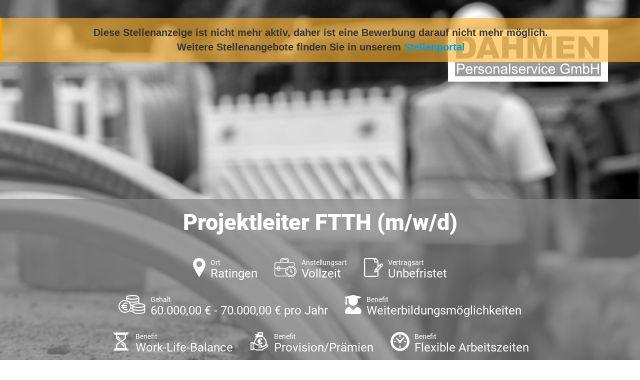

--- FILE ---
content_type: text/html; charset=utf-8
request_url: https://jobs.dahmen-personal.de/Stellenanzeige/1003X88a6cd86-18ab-4ff4-9a5b-38ace745e4e2
body_size: 11227
content:



<!doctype html>
<!--[if lt IE 7]><html class="no-js lt-ie9 lt-ie8 lt-ie7" lang=""> <![endif]-->
<!--[if IE 7]><html class="no-js lt-ie9 lt-ie8" lang=""> <![endif]-->
<!--[if IE 8]><html class="no-js lt-ie9" lang=""> <![endif]-->
<!--[if gt IE 8]><!-->
<html class="no-js" lang="">
<!--<![endif]-->

<head>
    <meta charset="utf-8">
    <meta http-equiv="Content-Type" content="text/html; charset=utf-8" />
    <meta name="viewport" content="width=device-width, initial-scale=1">
    <meta http-equiv="X-UA-Compatible" content="IE=edge,chrome=1">
    <meta name="title" content="Projektleiter FTTH (m/w/d) - Vollzeit - DAHMEN Personalservice GmbH - Ratingen">
    <meta name="author" content="DAHMEN Personalservice GmbH">
    <meta name="publisher" content="DAHMEN Personalservice GmbH">
    <meta name="copyright" content="DAHMEN Personalservice GmbH">

    <meta property="og:image" content="https://jobs.dahmen-personal.de/CustomImage/47b2f488-4384-4593-8153-c6902d8cfd16/image.png?width=1440&amp;format=jpeg">
    <meta property="og:title" content="Projektleiter FTTH (m/w/d) - Vollzeit - DAHMEN Personalservice GmbH - Ratingen">
    <meta property="og:description" content="DAHMEN Personalservice GmbH mit Sitz in 40215 D&#xFC;sseldorf sucht eine/n Projektleiter FTTH (m/w/d). Die ausgeschriebene Stelle ist eine Vollzeit-Stelle in Ratingen.">
    <meta property="og:url" content="https://jobs.dahmen-personal.de/Stellenanzeige/1003X88a6cd86-18ab-4ff4-9a5b-38ace745e4e2">
    <meta property="og:type" content="website">
    <meta property="og:site_name" content="DAHMEN Personalservice GmbH">

        <meta name="expires" content="Mi, 21 Feb. 2024">
    <meta name="description" content="DAHMEN Personalservice GmbH mit Sitz in 40215 D&#xFC;sseldorf sucht eine/n Projektleiter FTTH (m/w/d). Die ausgeschriebene Stelle ist eine Vollzeit-Stelle in Ratingen.">
    <meta name="keywords" content="Projektleiter FTTH (m/w/d), stellenangebot, stellenangebot in
          40215 D&#xFC;sseldorf,
          Ratingen,
          DAHMEN Personalservice GmbH stellenanzeige">
    <meta name="abstract" content="DAHMEN Personalservice GmbH mit Sitz in 40215 D&#xFC;sseldorf sucht eine/n Projektleiter FTTH (m/w/d). Die ausgeschriebene Stelle ist eine Vollzeit-Stelle in Ratingen.">
    <meta name="page-topic" content="Jobs,Stellenangebote,DAHMEN Personalservice GmbH">
    <meta name="page-type" content="Jobs,Stellenangebote,DAHMEN Personalservice GmbH">

    <title>Dahmen - Projektleiter FTTH (m/w/d)</title>

    <link rel="stylesheet" href="/css/bootstrap/bootstrap.min.css" />
    <link rel="stylesheet" href="/css/bootstrap/bootstrap-grid.min.css" />
    <link rel="stylesheet" href="/css/fontawesome-free-5.14.0.min.css" />
    <link rel="stylesheet" href="/css/fontfaces.css" />

    <link rel="stylesheet" href="/Dahmen_Stellenanzeige/css/main.css" />
    <link rel="stylesheet" href="/Dahmen_Stellenanzeige/css/social-media-share.css" />
    <meta name="mobile-web-app-capable" content="yes">

        <link rel="SHORTCUT ICON" type="image/x-icon" href="/CustomImage/d5d6a1e7-d34f-4077-b206-d6a15f6e4541/image.png" />

    <link rel="canonical" href="https://jobs.dahmen-personal.de/Stellenanzeige/1003X88a6cd86-18ab-4ff4-9a5b-38ace745e4e2" />

    <script type="application/ld+json">{"@context":"https://schema.org","@type":"Organization","name":"DAHMEN Personalservice GmbH","url":"https://dahmen-personal.de/","logo":"https://jobs.dahmen-personal.de/CustomImage/df271ba7-65e1-4bb3-a143-bc61a5e330a3/image.png","contactPoint":{"@type":"ContactPoint","name":"Lukas Brinkhaus","email":"l.brinkhaus@dahmen-personal.de","telephone":"0211 87667855","contactType":"Recruiter"}}</script>
    <script type="application/ld+json">{"@context":"https://schema.org","@type":"WebSite","name":"DAHMEN Personalservice GmbH","alternateName":["dahmen-personal.de"],"url":"https://dahmen-personal.de/"}</script>

        <script type="application/ld&#x2B;json">
            {"@context":"http://schema.org/","@type":"JobPosting","datePosted":"2024-01-22 15:00:00","description":"<div>\n                                            <div class=\"accordion-content\">\n                                                <p>Für einen der führenden Anbieter für Infrastrukturdienste im Bereich Telekommunikation in Europa, sind wir im Rahmen der Direktvermittlung auf der Suche nach einem <span style=\"color: var(--input-text-color); font-size: 1rem\"><b>Projektleiter FTTH (m/w/d)</b>.</span></p></div></div>\n<div class=\"accordion featured\">\n                                            <div class=\"accordion-title\">\n                                                <h3>Wir bieten</h3>\n                                            </div>\n                                        <div class=\"accordion-content\">\n                                            <ul><li>Eine lukrative Vergütung bis 70.000€ p.a. + Bonus</li><li>Gezielte und individuelle Weiterentwicklungsmöglichkeiten auf Fach-, Projekt- oder Führungsebene geben Ihnen eine langfristige Perspektive</li><li>Eine angemessene Vereinbarung zwischen Berufs- und Privatleben, verbunden mit flexiblen Arbeitszeitregelungen und 30 Tagen Jahresurlaub </li><li>Einen Firmenwagen auch zur Privatnutzung </li><li>Flache Hierarchien sowie eine  transparente Kommunikationskultur </li><li>Digitalisierung wird hier großgeschrieben - Sie arbeiten mit aktuellster Hard- und Software</li><li>Mobiles Büro (Firmenhandy + Laptop)</li></ul>\n                                        </div>\n                                    </div>\n\n                                    <div class=\"accordion standard\">\n                                            <div class=\"accordion-title\">\n                                                <h3>Ihre Aufgaben</h3>\n                                            </div>\n                                        <div class=\"accordion-content\">\n                                            <ul><li>Leitung und Überwachung von Glasfaserprojekten von der Planung bis zur Fertigstellung\n</li><li>Verantwortlich für die Einhaltung von Zeitplänen, Budgets und Qualitätsstandards</li><li>Entwicklung und Implementierung von Projektplänen, Ressourcenmanagement und Risikobewertung</li><li>Kommunikation mit Kunden, Stakeholdern und externen Partnern zur Abstimmung der Projektanforderungen</li><li>Überwachung des Projektbudgets unter Berücksichtigung der wirtschaftlichen, technischen und rechtlichen Rahmenbedingungen</li></ul>\n                                        </div>\n                                    </div>\n\n                                    <div class=\"accordion standard\">\n                                            <div class=\"accordion-title\">\n                                                <h3>Ihr Profil</h3>\n                                            </div>\n                                        <div class=\"accordion-content\">\n                                            <ul><li>Abgeschlossenes Studium in Ingenieurwissenschaften, Telekommunikation, oder verwandten Fachrichtungen</li><li>Alternativ eine abgeschlossene Ausbildung im entsprechenden Bereich</li><li>Mehrjährige Erfahrung in der Leitung von Glasfaserprojekten, vorzugsweise im Bereich FTTH</li><li>Gute Deutschkenntnisse (C1)</li><li>umfassende Kenntnisse der Telekommunikationsbaunormen (VOB, HOAI, ZTV, RSA 21) </li><li>Analytisches Denkvermögen, Problemlösungsfähigkeiten und hohe Organisationskompetenz</li><li>Führerschein Klasse B</li></ul>\n                                        </div>\n                                    </div>\n\n                                    <div class=\"accordion standard\">\n                                        <div class=\"accordion-content\">\n                                            <p>Wir freuen uns auf Ihre Bewerbung!\n</p><p>Bei Fragen zur Stellenausschreibung melden Sie sich gerne bei Ihrer Ansprechpartnerin Joyce Hünewinckell unter:\n</p><p><a href=\"Tel: +49 211 876 678 53\" target=\"_blank\">+49 211 876 678 53</a></p><p>Die DAHMEN Personalservice GmbH ist ein inhabergeführter Personaldienstleister mit Hauptsitz in Düsseldorf. Als starker Partner an Ihrer Seite unterstützen wir Sie bei Ihrem nächsten Karriereschritt.\n</p><p>Bei der ausgeschriebenen Position handelt es sich um eine unbefristete Festanstellung direkt bei unserem Kunden. Die Betreuung und Vermittlung sind für Sie als Bewerber komplett kostenfrei.</p></div></div>","title":"Projektleiter FTTH (m/w/d)","validThrough":"2024-02-21 15:00:00","employmentType":"FULL_TIME","identifier":"618710","directApply":"true","hiringOrganization":{"name":"DAHMEN Personalservice GmbH","sameAs":"https://dahmen-personal.de/","logo":"https://jobs.dahmen-personal.de/CustomImage/df271ba7-65e1-4bb3-a143-bc61a5e330a3/image.png"},"jobLocation":{"address":{"addressLocality":"Ratingen","postalCode":"40878","addressRegion":"Nordrhein-Westfalen","addressCountry":"Deutschland"}},"baseSalary":{"currency":"EUR","type":"MonetaryAmount","value":{"minValue":"60000.00","maxValue":"70000.00","unitText":"YEAR","type":"QuantitativeValue"}}}
        </script>

    <style>
        #outer-wrapper .header {
            background: url( /CustomImage/47b2f488-4384-4593-8153-c6902d8cfd16/image.png?width=1440&format=jpeg ) top center no-repeat;
            background-size: cover;
        }

        #outer-wrapper::before {
            content: "";
            display: block;
            position: fixed;
            top: 0;
            left: 0;
            width: 100%;
            height: 100%;
            background: url(/CustomImage/47b2f488-4384-4593-8153-c6902d8cfd16/image.png?width=1440&format=jpeg) center no-repeat;
            background-size: cover;
            filter: blur(20px);
            -moz-filter: blur(20px);
            -webkit-filter: blur(20px);
            z-index: -1;
        }

        .aveo-stellenview__abgelaufen-link {
            color: #009fe3;
        }
    </style>



<!-- Google Tag Manager -->
<script>
  (function (w, d, s, l, i) {
    w[l] = w[l] || [];
    w[l].push({ "gtm.start": new Date().getTime(), event: "gtm.js" });
    var f = d.getElementsByTagName(s)[0],
      j = d.createElement(s),
      dl = l != "dataLayer" ? "&l=" + l : "";
    j.async = true;
    j.src = "https://www.googletagmanager.com/gtm.js?id=" + i + dl;
    f.parentNode.insertBefore(j, f);
  })(window, document, "script", "dataLayer", "GTM-P79PN586");
</script>
<!-- End Google Tag Manager -->
<!-- Google Tag Manager - JobID -->
<script>
  (function () {
    function extractJobID(url) {
      var match = url.match(
        /(?:Stellenanzeige|Bewerben(?:\/Formular)?)\/([A-Za-z0-9-]+)/
      );
      return match ? match[1] : null;
    }

    var jobID = extractJobID(window.location.href);

    if (jobID) {
      window.dataLayer = window.dataLayer || [];
      window.dataLayer.push({
        event: "customEvent",
        JobID: jobID,
      });
    }
  })();
</script>
<!-- End Google Tag Manager - JobID -->
</head>

<body>


<!-- Google Tag Manager (noscript) -->
<noscript><iframe src=https://www.googletagmanager.com/ns.html?id=GTM-P79PN586
height="0" width="0" style="display:none;visibility:hidden"></iframe></noscript>
<!-- End Google Tag Manager (noscript) -->
    <div class="aveo-stellenview__bg-image-blurred aveo-stellenview__bg-image-blurred--abgelaufen">
    </div>

        <div class="aveo-stellenview__abgelaufen-meldung noprint">
            Diese Stellenanzeige ist nicht mehr aktiv, daher ist eine Bewerbung darauf nicht mehr möglich. <br />
                <span>Weitere Stellenangebote finden Sie in unserem <a class="aveo-stellenview__abgelaufen-link" href="https://dahmen-personal.de/jobsuche/">Stellenportal</a></span>
        </div>
    <div id="outer-wrapper" class="aveo-stellenview__main-container--abgelaufen">
        <div class="fixed-header">
            <h2>Projektleiter FTTH (m/w/d)</h2>
        </div>
        <div class="header">
            <div class="container-fluid">
                <div class="row">
                    <div class="col-12">
                        <a href="https://www.dahmen-personal.de" target="_blank" rel="noopener"><img src="/Dahmen_Kandidatenprofil/img/logo.svg" alt="Dahmen Personalservice GmbH" class="header__logo"></a>

                        <div class="header-bottom">
                            <h1>Projektleiter FTTH (m/w/d)</h1>
                            <ul class="features">
                                    <li>
                                        <img src="/Dahmen_Stellenanzeige/images/icon-1.svg" height="38" alt="" />
                                        <div class="feature ort">
                                            <strong>Ort</strong>
                                            Ratingen
                                        </div>
                                    </li>
                                    <li>
                                        <img src="/Dahmen_Stellenanzeige/images/icon-2.svg" height="38" alt="" />
                                        <div class="feature anstellungsart">
                                            <strong>Anstellungsart</strong>
                                            Vollzeit
                                        </div>
                                    </li>
                                    <li>
                                        <img src="/Dahmen_Stellenanzeige/images/icon-3.svg" height="38" alt="" />
                                        <div class="feature vertragsart">
                                            <strong>Vertragsart</strong>
                                            Unbefristet
                                        </div>
                                    </li>

                                    <li>
                                        <img src="/Dahmen_Stellenanzeige/images/icon-4.svg" height="38" alt="" />
                                        <div class="feature gehalt">
                                            <strong>Gehalt</strong>
                                            60.000,00 &#x20AC; - 70.000,00 &#x20AC; pro Jahr
                                        </div>
                                    </li>
                                    <li>
                                        <img src="/Image/LayoutVorlageBenefit/5122f937-adc0-4984-88ef-2490b49cf945?260116020037490" height="38" alt="" />
                                        <div class="feature gehalt">
                                            <strong>Benefit</strong>
                                            Weiterbildungsm&#xF6;glichkeiten
                                        </div>
                                    </li>
                                    <li>
                                        <img src="/Image/LayoutVorlageBenefit/5a5b7b21-7445-478b-b461-3edd4081a3fc?260116020043059" height="38" alt="" />
                                        <div class="feature gehalt">
                                            <strong>Benefit</strong>
                                            Work-Life-Balance
                                        </div>
                                    </li>
                                    <li>
                                        <img src="/Image/LayoutVorlageBenefit/d332a3bd-2e19-4778-ae09-87042ac2ef7f?260116020117929" height="38" alt="" />
                                        <div class="feature gehalt">
                                            <strong>Benefit</strong>
                                            Provision/Pr&#xE4;mien
                                        </div>
                                    </li>
                                    <li>
                                        <img src="/Image/LayoutVorlageBenefit/7ec385d0-7dea-47de-bba8-e6a6e60f4e26?260116020105327" height="38" alt="" />
                                        <div class="feature gehalt">
                                            <strong>Benefit</strong>
                                            Flexible Arbeitszeiten
                                        </div>
                                    </li>
                                    <li>
                                        <img src="/Image/LayoutVorlageBenefit/3178c710-05ed-4fd0-9770-a04170352b7e?260116020037490" height="38" alt="" />
                                        <div class="feature gehalt">
                                            <strong>Benefit</strong>
                                            Firmenwagen
                                        </div>
                                    </li>
                                    <li>
                                        <img src="/Image/LayoutVorlageBenefit/62755d51-4812-475d-8929-6f8414d5f976?260116020037490" height="38" alt="" />
                                        <div class="feature gehalt">
                                            <strong>Benefit</strong>
                                            Diensthandy
                                        </div>
                                    </li>
                                    <li>
                                        <img src="/Image/LayoutVorlageBenefit/d6ac875e-bfff-4a44-82e8-f9d61bac1c5e?260116020043059" height="38" alt="" />
                                        <div class="feature gehalt">
                                            <strong>Benefit</strong>
                                            Familienfreundlich
                                        </div>
                                    </li>
                            </ul>
                        </div>

                    </div>
                </div>
            </div>
        </div>


        <div class="main-container">
            <div class="container-fluid">
                <div class="row">
                    <div class="col-12 col-md-12 col-lg-8">
                        <div class="main-content">
                            <div class="accordion main-title">
                                <div class="accordion-title">
                                        <h2>Projektleiter FTTH  <small>(m/w/d)</small></h2>
                                </div>
                                    <div class="ArtemisXMLBody">
                                        <div>
                                            <div class="accordion-content">
                                                <p>Für einen der führenden Anbieter für Infrastrukturdienste im Bereich Telekommunikation in Europa, sind wir im Rahmen der Direktvermittlung auf der Suche nach einem&nbsp;<span style="color: var(--input-text-color); font-size: 1rem"><b>Projektleiter FTTH (m/w/d)</b>.</span></p>
                                            </div>
                                        </div>
                                    </div>
                            </div>

                            <div class="ArtemisXMLBody">
                                    <div class="accordion featured">
                                            <div class="accordion-title">
                                                <h3>Wir bieten</h3>
                                            </div>
                                        <div class="accordion-content">
                                            <ul><li>Eine lukrative Vergütung bis 70.000€ p.a. + Bonus</li><li>Gezielte und individuelle Weiterentwicklungsmöglichkeiten auf Fach-, Projekt- oder Führungsebene geben Ihnen eine langfristige Perspektive</li><li>Eine angemessene Vereinbarung zwischen Berufs- und Privatleben, verbunden mit flexiblen Arbeitszeitregelungen und 30 Tagen Jahresurlaub&nbsp;</li><li>Einen Firmenwagen auch zur Privatnutzung&nbsp;</li><li>Flache Hierarchien sowie eine&nbsp; transparente Kommunikationskultur&nbsp;</li><li>Digitalisierung wird hier großgeschrieben - Sie arbeiten mit aktuellster Hard- und Software</li><li>Mobiles Büro (Firmenhandy + Laptop)</li></ul>
                                        </div>
                                    </div>

                                    <div class="accordion standard">
                                            <div class="accordion-title">
                                                <h3>Ihre Aufgaben</h3>
                                            </div>
                                        <div class="accordion-content">
                                            <ul><li>Leitung und Überwachung von Glasfaserprojekten von der Planung bis zur Fertigstellung
</li><li>Verantwortlich für die Einhaltung von Zeitplänen, Budgets und Qualitätsstandards</li><li>Entwicklung und Implementierung von Projektplänen, Ressourcenmanagement und Risikobewertung</li><li>Kommunikation mit Kunden, Stakeholdern und externen Partnern zur Abstimmung der Projektanforderungen</li><li>Überwachung des Projektbudgets unter Berücksichtigung der wirtschaftlichen, technischen und rechtlichen Rahmenbedingungen</li></ul>
                                        </div>
                                    </div>

                                    <div class="accordion standard">
                                            <div class="accordion-title">
                                                <h3>Ihr Profil</h3>
                                            </div>
                                        <div class="accordion-content">
                                            <ul><li>Abgeschlossenes Studium in Ingenieurwissenschaften, Telekommunikation, oder verwandten Fachrichtungen</li><li>Alternativ eine abgeschlossene Ausbildung im entsprechenden Bereich</li><li>Mehrjährige Erfahrung in der Leitung von Glasfaserprojekten, vorzugsweise im Bereich FTTH</li><li>Gute Deutschkenntnisse (C1)</li><li>umfassende Kenntnisse der Telekommunikationsbaunormen (VOB, HOAI, ZTV, RSA 21)&nbsp;</li><li>Analytisches Denkvermögen, Problemlösungsfähigkeiten und hohe Organisationskompetenz</li><li>Führerschein Klasse B</li></ul>
                                        </div>
                                    </div>

                                    <div class="accordion standard">
                                        <div class="accordion-content">
                                            <p>Wir freuen uns auf Ihre Bewerbung!
</p><p>Bei Fragen zur Stellenausschreibung melden Sie sich gerne bei Ihrer Ansprechpartnerin Joyce Hünewinckell unter:
</p><p><a href="Tel: +49 211 876 678 53" target="_blank">+49 211 876 678 53</a></p><p>Die DAHMEN Personalservice GmbH ist ein inhabergeführter Personaldienstleister mit Hauptsitz in Düsseldorf. Als starker Partner an Ihrer Seite unterstützen wir Sie bei Ihrem nächsten Karriereschritt.
</p><p>Bei der ausgeschriebenen Position handelt es sich um eine unbefristete Festanstellung direkt bei unserem Kunden. Die Betreuung und Vermittlung sind für Sie als Bewerber komplett kostenfrei.</p>
                                        </div>
                                    </div>
                            </div>
                        </div>
                        <a href="https://bewerben.dahmen-personal.de/Bewerben/" target="_blank" rel="noopener" class="big-button blue left">
                            Nicht der passende Job?
                            <strong>Jetzt Initiativ Bewerben!</strong>
                        </a>
                    </div>
                    <div class="col-12 col-md-12 col-lg-4">
                            <div class="stellendetails">
                                    <h3>Stellendetails</h3>
                                    <br />
                                <p><b style="color: var(--input-text-color); font-size: 1rem">Arbeitsort:</b><br></p><p>Ratingen</p><p><b style="color: var(--input-text-color); font-size: 1rem">Vertragsart:</b><br></p><p><span style="color: var(--input-text-color); font-size: 1rem">Personalvermittlung</span></p><p><span style="color: var(--input-text-color); font-size: 1rem">Unbefristete Festanstellung</span></p><p><b style="color: var(--input-text-color); font-size: 1rem">Verdienst:</b><br></p><p>bis 70.000€ p.a.</p>
                            </div>
                        <div class="stellen-id">
                            <img src="/Dahmen_Stellenanzeige/images/icon-6.svg" height="70" alt="" />
                            <div>
                                <strong>Stellen-ID-Nummer </strong>
                                618710
                            </div>
                        </div>
                        <div class="person">
                            <img src="/Image/BenutzerIntern/a3b75810-bf31-4b7c-9195-7cc41845b945/Large?260116020050861" alt="" />
                            <h3>Interesse?</h3>
                            <strong>Lukas Brinkhaus</strong>
                            Personalvermittlung
                            <ul class="contact">
                                    <li><span class="telephone"></span>Tel.: <a href="tel:0211 87667855">0211 87667855</a></li>
                                    <li><span class="mail"></span><a href="mailto:l.brinkhaus@dahmen-personal.de">l.brinkhaus@dahmen-personal.de</a></li>
                            </ul>
                        </div>
                        <a href="https://bewerben.dahmen-personal.de/Bewerben/" target="_blank" rel="noopener" class="big-button blue right">
                            Nicht der passende Job?
                            <strong>Jetzt Initiativ Bewerben!</strong>
                        </a>
                        <ul class="three-links">
                            <li>
                                <a href="https://dahmen-personal.de/bewerber/" target="_blank" rel="noopener" class="benefit">
                                    Benefits <br />Bei Dahmen
                                </a>
                            </li>
                            <li>
                                <a href="https://dahmen-personal.de/ueber-uns/" target="_blank" rel="noopener" class="uberuns">
                                    Über uns
                                </a>
                            </li>
                            <li>







                                <div class="share-dialog">
                                    <div class="share-dialog__header">
                                        <button class="close-button"><svg /><i class="fas fa-angle-double-up"></i></button>
                                        <h3 class="dialog-title">Stellenanzeige teilen</h3>
                                    </div>
                                    <div class="targets">
                                        <a class="button" href="https://www.facebook.com/sharer/sharer.php?u=https://jobs.dahmen-personal.de/Stellenanzeige/1003X88a6cd86-18ab-4ff4-9a5b-38ace745e4e2" target="_blank" rel="noopener">
                                            <svg>
                                                <use href="#facebook"></use>
                                            </svg>
                                            <span>Facebook</span>
                                        </a>

                                        <a class="button" href="https://twitter.com/intent/tweet?text=DAHMEN Personalservice GmbH mit Sitz in 40215 D&#xFC;sseldorf sucht eine/n Projektleiter FTTH (m/w/d).&url=https://jobs.dahmen-personal.de/Stellenanzeige/1003X88a6cd86-18ab-4ff4-9a5b-38ace745e4e2" target="_blank" rel="noopener">
                                            <svg xmlns="http://www.w3.org/2000/svg" viewBox="0 0 512 512"><!--!Font Awesome Free 6.5.1 by fontawesome - https://fontawesome.com License - https://fontawesome.com/license/free Copyright 2024 Fonticons, Inc.--><path d="M389.2 48h70.6L305.6 224.2 487 464H345L233.7 318.6 106.5 464H35.8L200.7 275.5 26.8 48H172.4L272.9 180.9 389.2 48zM364.4 421.8h39.1L151.1 88h-42L364.4 421.8z" /></svg>
                                            <span>Twitter</span>
                                        </a>

                                        <a class="button" href="https://www.linkedin.com/shareArticle?mini=true&url=https://jobs.dahmen-personal.de/Stellenanzeige/1003X88a6cd86-18ab-4ff4-9a5b-38ace745e4e2&title=&summary=DAHMEN Personalservice GmbH mit Sitz in 40215 D&#xFC;sseldorf sucht eine/n Projektleiter FTTH (m/w/d).:&source=" target="_blank" rel="noopener">
                                            <svg>
                                                <use href="#linkedin"></use>
                                            </svg>
                                            <span>LinkedIn</span>
                                        </a>

                                        <a class="button" href="https://www.xing.com/app/user?op=share&url=https://jobs.dahmen-personal.de/Stellenanzeige/1003X88a6cd86-18ab-4ff4-9a5b-38ace745e4e2" target="_blank" rel="noopener">
                                            <i class="fab fa-xing share-dialog__xing-icon"></i>
                                            <span>Xing</span>
                                        </a>

                                        <a class="button" href="https://api.whatsapp.com/send?text=Hallo, diese Stellenanzeige könnte dich interessieren: https://jobs.dahmen-personal.de/Stellenanzeige/1003X88a6cd86-18ab-4ff4-9a5b-38ace745e4e2" target="_blank" rel="noopener">
                                            <i class="fab fa-whatsapp share-dialog__whatsapp-icon"></i>
                                            <span>Whatsapp</span>
                                        </a>

                                        <a class="button" href="mailto:?subject=Jobempfehlung: Projektleiter FTTH (m/w/d)&amp;body=Hallo,%0D%0A%0D%0Adiese Stellenanzeige k&#xF6;nnte dich interessieren:%0D%0A%0D%0Ahttps://jobs.dahmen-personal.de/Stellenanzeige/1003X88a6cd86-18ab-4ff4-9a5b-38ace745e4e2?Emailempfehlung" target="_blank" rel="noopener">
                                            <svg>
                                                <use href="#email"></use>
                                            </svg>
                                            <span>E-Mail</span>
                                        </a>
                                    </div>
                                </div>

                                <button class="share-button sidebar__share-button teilen" type="button" data-url="https://jobs.dahmen-personal.de/Stellenanzeige/1003X88a6cd86-18ab-4ff4-9a5b-38ace745e4e2">
                                    <img src="/Dahmen_Stellenanzeige/images/icon-7.png" alt="" />
                                    <span>Teilen</span>
                                </button>

                                <svg class="hidden">
                                    <defs>
                                        <symbol id="share-icon" viewBox="0 0 24 24" fill="none" stroke="currentColor" stroke-width="2" stroke-linecap="round" stroke-linejoin="round" class="feather feather-share"><path d="M4 12v8a2 2 0 0 0 2 2h12a2 2 0 0 0 2-2v-8"></path><polyline points="16 6 12 2 8 6"></polyline><line x1="12" y1="2" x2="12" y2="15"></line></symbol>

                                        <symbol id="facebook" viewBox="0 0 24 24" fill="#3b5998" stroke="#3b5998" stroke-width="2" stroke-linecap="round" stroke-linejoin="round" class="feather feather-facebook"><path d="M18 2h-3a5 5 0 0 0-5 5v3H7v4h3v8h4v-8h3l1-4h-4V7a1 1 0 0 1 1-1h3z"></path></symbol>

                                        <symbol id="twitter" viewBox="0 0 24 24" fill="#1da1f2" stroke="#1da1f2" stroke-width="2" stroke-linecap="round" stroke-linejoin="round" class="feather feather-twitter"><path d="M389.2 48h70.6L305.6 224.2 487 464H345L233.7 318.6 106.5 464H35.8L200.7 275.5 26.8 48H172.4L272.9 180.9 389.2 48zM364.4 421.8h39.1L151.1 88h-42L364.4 421.8z" /></symbol>



                                        <symbol id="email" viewBox="0 0 24 24" fill="#777" stroke="#fafafa" stroke-width="2" stroke-linecap="round" stroke-linejoin="round" class="feather feather-mail"><path d="M4 4h16c1.1 0 2 .9 2 2v12c0 1.1-.9 2-2 2H4c-1.1 0-2-.9-2-2V6c0-1.1.9-2 2-2z"></path><polyline points="22,6 12,13 2,6"></polyline></symbol>

                                        <symbol id="linkedin" viewBox="0 0 24 24" fill="#0077B5" stroke="#0077B5" stroke-width="2" stroke-linecap="round" stroke-linejoin="round" class="feather feather-linkedin"><path d="M16 8a6 6 0 0 1 6 6v7h-4v-7a2 2 0 0 0-2-2 2 2 0 0 0-2 2v7h-4v-7a6 6 0 0 1 6-6z"></path><rect x="2" y="9" width="4" height="12"></rect><circle cx="4" cy="4" r="2"></circle></symbol>

                                        <symbol id="close" viewBox="0 0 24 24" fill="none" stroke="currentColor" stroke-width="2" stroke-linecap="round" stroke-linejoin="round" class="feather feather-x-square"><rect x="3" y="3" width="18" height="18" rx="2" ry="2"></rect><line x1="9" y1="9" x2="15" y2="15"></line><line x1="15" y1="9" x2="9" y2="15"></line></symbol>
                                    </defs>
                                </svg>

                            </li>
                        </ul>






                    </div>
                </div>
            </div>
        </div>


        <div class="footer-logos">
            <div class="container-fluid">
                <div class="row">
                    <div class="col-12">
                        <ul class="logos">
                            <li><img src="/Dahmen_Stellenanzeige/images/logo_tüv.png" alt="TÜV" /></li>
                            <li><img src="/Dahmen_Stellenanzeige/images/logo_gvp.png" alt="GVP" /></li>
                            <li><img src="/Dahmen_Stellenanzeige/images/logo_ecovadis.png" alt="ecovadis GOLD" /></li>
                            <li><img src="/Dahmen_Stellenanzeige/images/logo_werksarztzentrum.jpg" alt="Werkarztzentrum" /></li>
                            <li><img style="max-width: 10rem;max-height: unset;" src="/Dahmen_Stellenanzeige/images/kununu.jpg" alt="Top Company Award - Kununu" /></li>
                            <li><img style="max-width: 10rem;max-height: unset;" src="/Dahmen_Stellenanzeige/images/most_wanted_logo.png" alt="Most Wanted Employer 2024" /></li>
                            <li><img style="max-width: 10rem;max-height: unset;" src="/Dahmen_Stellenanzeige/images/CrefoZert.jpg" alt="CrefoZert" /></li>
                            <li><img style="max-width: 10rem;max-height: 10rem;" src="/Dahmen_Stellenanzeige/images/logo_germanbrand.png" alt="german brand award" /></li>
                            <li><img src="/Dahmen_Stellenanzeige/images/logo_rheinwupper.jpg" alt="RHEIN-WUPPER" /></li>
                        </ul>
                    </div>
                </div>
            </div>
        </div>
        <div class="footer">
            <div class="container-fluid">
                <div class="row">
                    <div class="col-12">
                        <h4>KONTAKT</h4>
                        <address>
                            DAHMEN Personalservice GmbH <br />
                            H&#xFC;ttenstr. 4,
                            40215 D&#xFC;sseldorf
                        </address>


                        <div class="contact-details">
                            Tel.: <a href="tel:0211 876 678 0">0211 876 678 0</a><br />
                            Fax: <a href="tel:0211 876 678 10">0211 876 678 10</a><br />
                            e-mail: <a href="mailto:bewerbung@dahmen-personal.de">bewerbung@dahmen-personal.de</a><br />
                            Webadresse: <a href="https://dahmen-personal.de/" target="_blank" rel="noopener">https://dahmen-personal.de/</a>
                        </div>
                        <div class="footer-social">
                            <h4>FOLGEN SIE UNS</h4>

                            <ul class="socials">
                                <li><a href="https://www.facebook.com/dahmenpersonalservice/?ref=hl" target="_blank" rel="noopener"><i class="fab fa-facebook-f"></i></a></li>
                                <li><a href="https://twitter.com/DahmenPersonal" target="_blank" rel="noopener"><svg class="dahmen-stellenanzeige__x-icon" xmlns="http://www.w3.org/2000/svg" viewBox="0 0 512 512"><!--!Font Awesome Free 6.5.1 by fontawesome - https://fontawesome.com License - https://fontawesome.com/license/free Copyright 2024 Fonticons, Inc.--><path d="M389.2 48h70.6L305.6 224.2 487 464H345L233.7 318.6 106.5 464H35.8L200.7 275.5 26.8 48H172.4L272.9 180.9 389.2 48zM364.4 421.8h39.1L151.1 88h-42L364.4 421.8z" /></svg></a></li>
                                <li><a href="https://www.instagram.com/dahmen.personalservice/" target="_blank" rel="noopener"><i class="fab fa-instagram"></i></a></li>
                                <li><a href="https://www.xing.com/companies/dahmenpersonalservicegmbh?keyword=dahmen%20personalservice%20gmbh" target="_blank" rel="noopener"><i class="fab fa-xing"></i></a></li>
                            </ul>
                        </div>
                    </div>
                </div>
            </div>
        </div>
        <div class="sub-footer">
            <div class="container-fluid">
                <div class="row">
                    <div class="col-12">
                        <h4>UNSERE NIEDERLASSUNGEN</h4>

                        <a href="https://dahmen-personal.de/duesseldorf-zentrale/" target="_blank" rel="noopener">Düsseldorf Zentrale</a> |
                        <a href="https://dahmen-personal.de/duesseldorf/" target="_blank" rel="noopener">Düsseldorf</a> |
                        <a href="https://dahmen-personal.de/euskirchen/" target="_blank" rel="noopener">Euskirchen</a> |
                        <a href="https://dahmen-personal.de/koeln/" target="_blank" rel="noopener">Köln</a> |
                        <a href="https://dahmen-personal.de/muelheim-an-der-ruhr/" target="_blank" rel="noopener">Mülheim an der Ruhr</a> |
                        <a href="https://dahmen-personal.de/viersen/" target="_blank" rel="noopener">Viersen</a> | <br />
                        <a href="https://dahmen-personal.de/frankfurt/" target="_blank" rel="noopener">Frankfurt</a> |
                        <a href="https://dahmen-personal.de/gernsheim/" target="_blank" rel="noopener">Gernsheim</a> |
                        <a href="https://dahmen-personal.de/kaiserslautern/" target="_blank" rel="noopener">Kaiserslautern</a> |
                        <a href="https://dahmen-personal.de/trier/" target="_blank" rel="noopener">Trier</a> |
                        <a href="https://dahmen-personal.de/heidelberg/" target="_blank" rel="noopener">Heidelberg</a> |
                        <a href="https://dahmen-personal.de/stuttgart/" target="_blank" rel="noopener">Stuttgart</a> | <br />
                        <a href="https://dahmen-personal.de/hannover/" target="_blank" rel="noopener">Hannover</a> |
                        <a href="https://dahmen-personal.de/muenchen/" target="_blank" rel="noopener">München</a><br /><br />
                        <div class="bottom-links">
                            <a href="https://dahmen-personal.de/kontakt/impressum/" target="_blank" rel="noopener">Impressum </a><br />
                            <a href="https://dahmen-personal.de/datenschutz/" target="_blank" rel="noopener">Datenschutz</a><br />
                            <a href="https://dahmen-personal.de/kontakt/agb/" target="_blank" rel="noopener">AGB</a>
                        </div>
                    </div>

                </div>
            </div>
        </div>
    </div>





    <script>
        var url = new URL(window.location.href);

        url.searchParams.delete("vc");

        window.history.replaceState(null, null, url.href);

        addEventListener('beforeunload', (event) => {
            var urlWithParameter = new URL(window.location.href);
            urlWithParameter.searchParams.append("vc", "Vmlld0NvdW50ZXIvMjY5NjI0NzAtQQ%3d%3d");
            history.replaceState(null, null, urlWithParameter.href);
        });
    </script>


    <script src="/Dahmen_Stellenanzeige/js/main.js"></script>
</body>
</html>

--- FILE ---
content_type: image/svg+xml
request_url: https://jobs.dahmen-personal.de/Dahmen_Stellenanzeige/images/icon-1.svg
body_size: 626
content:
<?xml version="1.0" encoding="utf-8"?>
<!-- Generator: Adobe Illustrator 24.0.0, SVG Export Plug-In . SVG Version: 6.00 Build 0)  -->
<svg version="1.1" id="Layer_1" xmlns="http://www.w3.org/2000/svg" xmlns:xlink="http://www.w3.org/1999/xlink" x="0px" y="0px"
	 viewBox="0 0 37.1 55.9" style="enable-background:new 0 0 37.1 55.9;" xml:space="preserve">
<style type="text/css">
	.st0{fill:#FFFFFF;}
</style>
<path class="st0" d="M18.6,26.5c-4.8,0-8.7-3.9-8.7-8.7c0-4.8,3.9-8.7,8.7-8.7c4.8,0,8.7,3.9,8.7,8.7C27.3,22.6,23.4,26.5,18.6,26.5
	 M18.6,0C8.3,0,0,8.3,0,18.6s18.6,37.3,18.6,37.3s18.6-27.1,18.6-37.3S28.8,0,18.6,0"/>
<path class="st0" d="M37.1,17c-0.7,2.8-1.8,5.6-3,8.3c-3.5,7.3-8.7,12-14.2,17.9c-1.8,1.9-3.6,3.8-5.6,5.6c2.5,4.2,4.4,7.1,4.4,7.1
	s18.6-27.1,18.6-37.3C37.1,18,37.1,17.5,37.1,17"/>
</svg>


--- FILE ---
content_type: image/svg+xml
request_url: https://jobs.dahmen-personal.de/Dahmen_Stellenanzeige/images/boxBottom.svg
body_size: 308
content:
<?xml version="1.0" encoding="utf-8"?>
<!-- Generator: Adobe Illustrator 24.0.0, SVG Export Plug-In . SVG Version: 6.00 Build 0)  -->
<svg version="1.1" id="Layer_1" xmlns="http://www.w3.org/2000/svg" xmlns:xlink="http://www.w3.org/1999/xlink" x="0px" y="0px"
	 viewBox="0 0 109.9 38.7" style="enable-background:new 0 0 109.9 38.7;" xml:space="preserve">
<style type="text/css">
	.st0{fill:#FFFFFF;}
</style>
<path class="st0" d="M0,0l37.8,32.6c9.5,8.2,24.9,8.2,34.3,0L109.9,0H0z"/>
</svg>


--- FILE ---
content_type: image/svg+xml
request_url: https://jobs.dahmen-personal.de/Image/LayoutVorlageBenefit/3178c710-05ed-4fd0-9770-a04170352b7e?260116020037490
body_size: 1011
content:
<?xml version="1.0" encoding="utf-8"?>
<!-- Generator: Adobe Illustrator 25.2.0, SVG Export Plug-In . SVG Version: 6.00 Build 0)  -->
<svg version="1.1" id="Ebene_1" focusable="false" xmlns="http://www.w3.org/2000/svg" xmlns:xlink="http://www.w3.org/1999/xlink"
	 x="0px" y="0px" viewBox="0 0 512 512" style="enable-background:new 0 0 512 512;" xml:space="preserve">
<style type="text/css">
	.st0{fill:#FFFFFF;}
</style>
<path class="st0" d="M500,176h-59.9l-16.6-41.6C406.4,91.6,365.6,64,319.5,64h-127c-46.1,0-86.9,27.6-104,70.4L71.9,176H12
	c-7.8,0-13.5,7.3-11.6,14.9l6,24c1.3,5.3,6.1,9.1,11.6,9.1h20.1C24.6,235.7,16,252.8,16,272v48c0,16.1,6.2,30.7,16,41.9V416
	c0,17.7,14.3,32,32,32h32c17.7,0,32-14.3,32-32v-32h256v32c0,17.7,14.3,32,32,32h32c17.7,0,32-14.3,32-32v-54.1
	c9.8-11.2,16-25.8,16-41.9v-48c0-19.2-8.6-36.3-22.1-48H494c5.5,0,10.3-3.8,11.6-9.1l6-24C513.5,183.3,507.8,176,500,176L500,176z
	 M147.9,158.2c7.3-18.2,24.9-30.2,44.6-30.2h127c19.6,0,37.3,11.9,44.6,30.2L384,208H128L147.9,158.2z M96,319.8
	c-19.2,0-32-12.8-32-31.9S76.8,256,96,256s48,28.7,48,47.9S115.2,319.8,96,319.8L96,319.8z M416,319.8c-19.2,0-48,3.2-48-16
	s28.8-47.8,48-47.8s32,12.8,32,31.9S435.2,319.8,416,319.8z"/>
</svg>


--- FILE ---
content_type: image/svg+xml
request_url: https://jobs.dahmen-personal.de/Dahmen_Stellenanzeige/images/icon-3.svg
body_size: 1034
content:
<?xml version="1.0" encoding="utf-8"?>
<!-- Generator: Adobe Illustrator 24.0.0, SVG Export Plug-In . SVG Version: 6.00 Build 0)  -->
<svg version="1.1" id="Layer_1" xmlns="http://www.w3.org/2000/svg" xmlns:xlink="http://www.w3.org/1999/xlink" x="0px" y="0px"
	 viewBox="0 0 55.9 55.9" style="enable-background:new 0 0 55.9 55.9;" xml:space="preserve">
<style type="text/css">
	.st0{fill:#FFFFFF;}
</style>
<path class="st0" d="M52.1,22.2l-1.7,1.7l-2.3-2.3l1.7-1.7c0.6-0.6,1.7-0.6,2.3,0S52.8,21.6,52.1,22.2 M40.2,34.1l-2.3-2.3
	c1.2-1.2,6.7-6.7,7.9-7.9l2.3,2.3L40.2,34.1z M35.6,34.1l2.3,2.3L37,37.3l-3.5,1.2l1.2-3.5L35.6,34.1z M39.3,51
	c0,0.9-0.7,1.6-1.6,1.6H4.9c-0.9,0-1.6-0.7-1.6-1.6v-46C3.3,4,4,3.3,4.9,3.3h24.6v8.2c0,0.9,0.7,1.6,1.6,1.6h8.2v12.7l-4.8,4.8
	l-2.3,2.3c-0.2,0.2-0.3,0.4-0.4,0.6l-2.3,6.9c-0.2,0.6,0,1.2,0.4,1.7c0.4,0.4,1.1,0.6,1.7,0.4l6.9-2.3c0.2-0.1,0.5-0.2,0.6-0.4
	l0.2-0.2V51z M32.7,3.3c0.3,0,0.9-0.1,1.4,0.5l4.6,4.6c0.5,0.5,0.5,1.1,0.5,1.4h-6.5V3.3z M54.4,17.6c-1.9-1.9-5-1.9-6.9,0
	c-0.6,0.6-4.4,4.4-4.9,4.9v-13c0-1.3-0.5-2.5-1.4-3.5l-4.6-4.6C35.6,0.5,34.3,0,33,0H4.9C2.2,0,0,2.2,0,4.9v46
	c0,2.7,2.2,4.9,4.9,4.9h32.7c2.7,0,4.9-2.2,4.9-4.9V36.4l11.9-11.9C56.3,22.6,56.3,19.5,54.4,17.6"/>
</svg>


--- FILE ---
content_type: image/svg+xml
request_url: https://jobs.dahmen-personal.de/Image/LayoutVorlageBenefit/5a5b7b21-7445-478b-b461-3edd4081a3fc?260116020043059
body_size: 1390
content:
<?xml version="1.0" encoding="utf-8"?>
<!-- Generator: Adobe Illustrator 24.3.0, SVG Export Plug-In . SVG Version: 6.00 Build 0)  -->
<svg version="1.1" id="Capa_1" xmlns="http://www.w3.org/2000/svg" xmlns:xlink="http://www.w3.org/1999/xlink" x="0px" y="0px"
	 viewBox="0 0 60 60" style="enable-background:new 0 0 60 60;" xml:space="preserve">
<style type="text/css">
	.st0{fill:#FFFFFF;stroke:#FFFFFF;stroke-width:2;stroke-miterlimit:10;}
</style>
<g>
	<path class="st0" d="M52.1,55.8h-2.8v-3.7h-4.6v-9.4c0-2.5-1.2-4.8-3.3-6.2L31.7,30l9.8-6.5c2.1-1.4,3.3-3.7,3.3-6.2V7.9h4.6V4.2
		h2.8c0.5,0,0.9-0.4,0.9-0.9s-0.4-0.9-0.9-0.9h-2.8h-0.9H11.6h-0.9H7.9C7.4,2.4,7,2.8,7,3.3s0.4,0.9,0.9,0.9h2.8v3.7h4.6v9.4
		c0,2.5,1.2,4.8,3.3,6.2l9.8,6.5l-9.8,6.5c-2.1,1.4-3.3,3.7-3.3,6.2v9.4h-4.6v3.7H7.9c-0.5,0-0.9,0.4-0.9,0.9c0,0.5,0.4,0.9,0.9,0.9
		h2.8h0.9h36.8h0.9h2.8c0.5,0,0.9-0.4,0.9-0.9C53,56.2,52.6,55.8,52.1,55.8z M12.5,6.1V4.2h34.9v1.8h-2.8H15.3H12.5z M19.6,22
		c-1.6-1-2.5-2.8-2.5-4.6V7.9h25.8v9.4c0,1.9-0.9,3.6-2.5,4.6L30,28.9L19.6,22z M17.1,42.7c0-1.9,0.9-3.6,2.5-4.6L30,31.1L40.4,38
		c1.6,1,2.5,2.8,2.5,4.6v9.4H17.1V42.7z M12.5,53.9h2.8h29.4h2.8v1.8H12.5V53.9z"/>
	<path class="st0" d="M23.1,18.4c-0.5-0.4-0.8-0.9-0.8-1.6v-2c0-0.5-0.4-0.9-0.9-0.9s-0.9,0.4-0.9,0.9v2c0,1.3,0.6,2.4,1.7,3.1
		l4.3,2.8c0.2,0.1,0.3,0.2,0.5,0.2c0.3,0,0.6-0.1,0.8-0.4c0.3-0.4,0.2-1-0.3-1.3L23.1,18.4z"/>
	<path class="st0" d="M37.2,40.4L33,37.5c-0.4-0.3-1-0.2-1.3,0.3c-0.3,0.4-0.2,1,0.3,1.3l4.3,2.8c0.5,0.4,0.8,0.9,0.8,1.6v2
		c0,0.5,0.4,0.9,0.9,0.9c0.5,0,0.9-0.4,0.9-0.9v-2C38.9,42.2,38.3,41,37.2,40.4z"/>
</g>
</svg>
